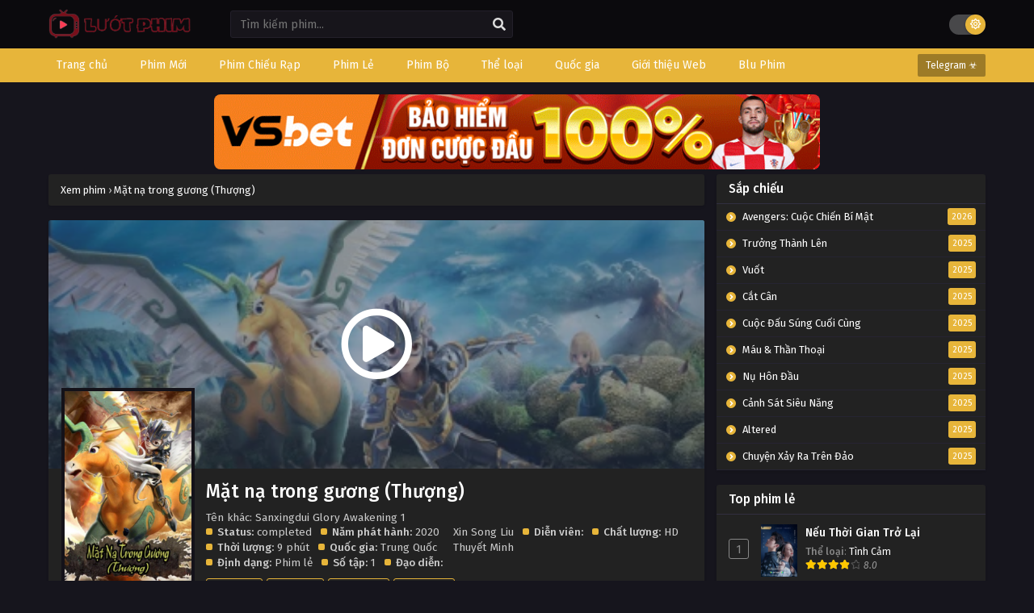

--- FILE ---
content_type: text/html; charset=UTF-8
request_url: https://luotphimx.net/phim/mat-na-trong-guong-thuong
body_size: 12865
content:
<!DOCTYPE html>
<html lang="en">

<head>
    <meta name="google-site-verification" content="F6kksKiW5PsesdQcv4BHjRY4DithN2J1vJSIErNsid4" />
<meta charSet="utf-8" />
<meta name="viewport" content="initial-scale=1.0, width=device-width" />
<meta name="robots" content="index,follow" />
<meta name="revisit-after" content="1 days" />
<meta name="ROBOTS" content="index,follow" />
<meta name="googlebot" content="index,follow" />
<meta name="BingBOT" content="index,follow" />
<meta name="yahooBOT" content="index,follow" />
<meta name="slurp" content="index,follow" />
<meta name="msnbot" content="index,follow" />
    <meta http-equiv="content-language" content="en" />
    <meta name="csrf-token" content="cyoJGzOPucL5whJ2CXcImkyQRw0xvfyfXu9soQbd">
    <meta property="fb:app_id" content="" />
    <link rel="shortcut icon" href="/storage/images/icon.png" type="image/png" />
    <title>Phim Mặt nạ trong gương (Thượng)</title>
<meta name="description" content="Bộ phim kể về cuộc phiêu lưu của Vân Hạo, một học sinh thông minh sáng dạ. Qua chuyến viếng thăm Bảo tàng Tam Tinh Đôi, Vân Hạo gặp Cái Kỳ, một người...">
<meta name="keywords" content="Mặt nạ trong gương (Thượng), Sanxingdui Glory Awakening 1">
<meta property="article:published_time" content="2024-02-26T07:59:41+00:00">
<meta property="article:section" content="Tình Cảm,Hài Hước,Phiêu Lưu,Hoạt Hình">
<meta property="article:tag" content="Mặt nạ trong gương (Thượng),Sanxingdui Glory Awakening 1">
<link rel="canonical" href="https://luotphimx.net/phim/mat-na-trong-guong-thuong"/>
<link rel="prev" href="https://luotphimx.net"/>
<meta property="og:type" content="video.movie" />
<meta property="og:title" content="Phim Mặt nạ trong gương (Thượng)" />
<meta property="og:description" content="Bộ phim kể về cuộc phiêu lưu của Vân Hạo, một học sinh thông minh sáng dạ. Qua chuyến viếng thăm Bảo tàng Tam Tinh Đôi, Vân Hạo gặp Cái Kỳ, một người..." />
<meta property="og:site_name" content="Lướt Phim" />
<meta property="og:locale" content="vi-VN" />
<meta property="og:updated_time" content="2024-02-26 07:59:41" />
<meta property="og:url" content="https://luotphimx.net/phim/mat-na-trong-guong-thuong" />
<meta property="og:image" content="https://luotphimx.net/storage/images/mat-na-trong-guong-thuong/mat-na-trong-guong-thuong-thumb.webp" />
<meta property="og:image" content="https://luotphimx.net/storage/images/mat-na-trong-guong-thuong/mat-na-trong-guong-thuong-poster.webp" />
<meta property="video:director" content="Xin Song Liu" />
<meta property="video:duration" content="9 phút" />
<meta property="video:release_date" content="2024-02-26 07:59:41" />
<meta property="video:tag" content="Mặt nạ trong gương (Thượng), Sanxingdui Glory Awakening 1" />

<meta name="twitter:card" content="summary" />
<meta name="twitter:title" content="Phim Mặt nạ trong gương (Thượng)" />
<meta name="twitter:description" content="Bộ phim kể về cuộc phiêu lưu của Vân Hạo, một học sinh thông minh sáng dạ. Qua chuyến viếng thăm Bảo tàng Tam Tinh Đôi, Vân Hạo gặp Cái Kỳ, một người..." />
<meta name="twitter:url" content="https://luotphimx.net/phim/mat-na-trong-guong-thuong" />
<meta name="twitter:site" content="Lướt Phim" />
<meta name="twitter:image" content="https://luotphimx.net/storage/images/mat-na-trong-guong-thuong/mat-na-trong-guong-thuong-thumb.webp" />
<script type="application/ld+json">{"@context":"https://schema.org","@type":"WebPage","name":"Lướt Phim - LuotPhim | Phim Hay | Chill Phim | Xem Phim Online","description":"Xem phim giải trí miễn phí với LuotPhim - LuotPhym, Xem Phim Hay , Chill Phim , Mot Chill, Xem Phim Online, Phim HD miễn phí","image":"/storage/images/luotphim.png"}</script><script type="application/ld+json">{"@context":"https://schema.org","@type":"Movie","name":"Phim Mặt nạ trong gương (Thượng)","description":"Bộ phim kể về cuộc phiêu lưu của Vân Hạo, một học sinh thông minh sáng dạ. Qua chuyến viếng thăm Bảo tàng Tam Tinh Đôi, Vân Hạo gặp Cái Kỳ, một người...","url":"https://luotphimx.net/phim/mat-na-trong-guong-thuong","image":["https://luotphimx.net/storage/images/mat-na-trong-guong-thuong/mat-na-trong-guong-thuong-thumb.webp","https://luotphimx.net/storage/images/mat-na-trong-guong-thuong/mat-na-trong-guong-thuong-poster.webp"],"dateCreated":"2024-02-26T07:59:41.000000Z","dateModified":"2024-02-26T07:59:41.000000Z","datePublished":"2024-02-26T07:59:41.000000Z","aggregateRating":{"@type":"AggregateRating","bestRating":"10","worstRating":"1","ratingValue":"8.0","reviewCount":1},"director":[{"@type":"Person","name":"Xin Song Liu"}],"actor":""}</script><script type="application/ld+json">{"@context":"https://schema.org","@type":"BreadcrumbList","name":"","description":"","image":"/storage/images/luotphim.png","itemListElement":[{"@type":"ListItem","position":1,"name":"Home","item":"https://luotphimx.net"},{"@type":"ListItem","position":2,"name":"Trung Quốc","item":"https://luotphimx.net/quoc-gia/trung-quoc"},{"@type":"ListItem","position":2,"name":"Tình Cảm","item":"https://luotphimx.net/the-loai/tinh-cam"},{"@type":"ListItem","position":2,"name":"Hài Hước","item":"https://luotphimx.net/the-loai/hai-huoc"},{"@type":"ListItem","position":2,"name":"Phiêu Lưu","item":"https://luotphimx.net/the-loai/phieu-luu"},{"@type":"ListItem","position":2,"name":"Hoạt Hình","item":"https://luotphimx.net/the-loai/hoat-hinh"},{"@type":"ListItem","position":3,"name":"Mặt nạ trong gương (Thượng)"}]}</script>
        <link rel="stylesheet" href="https://luotphimx.net/themes/kiss/css/jquery.fancybox.min.css">
    <meta name="theme-color" content="#e7b53a">
    <script type='text/javascript' src='https://luotphimx.net/themes/kiss/js/jquery.min.js' id='jquery-js'></script>
    <link rel="stylesheet" href="https://luotphimx.net/themes/kiss/css/style.css">
    <link rel="preconnect" href="https://fonts.gstatic.com">
    <link
        href="https://fonts.googleapis.com/css2?family=Fira+Sans:ital,wght@0,400;0,500;0,600;0,700;1,400;1,500;1,600;1,700&display=swap"
        rel="stylesheet">
    <link rel="stylesheet" href="https://cdnjs.cloudflare.com/ajax/libs/font-awesome/5.15.4/css/all.min.css" />
    <style>
span{
	display:inline!important;
}
.bixbox.synp {
    background: white;
    color: black;
}
.closecf {
        font-size: 14px;
        height: 30px;
        position: absolute;
        top: -10px;
        color: white;
        background: linear-gradient(to right, #C02425 0%, #F0CB35 50%, #C02425 100%);
        background-size: 300% 100%;
        transition: all .4s ease-in-out;
        text-decoration: none;
        cursor: pointer;
    }
#catfish-banner {
    position: fixed;
    bottom: 0;
    left: 50%;
    transform: translateX(-50%);
    max-width: 720px;
    width: 100%;
    background-color: transparent;
    color: #fff;
    text-align: center;
    z-index: 99999;
}


#close-catfish {
	max-width:15px;
	cursor: pointer;
	position: absolute;
	top: -10px;
}

/*Popup*/  
#popup {
    position: fixed;
    top: 50%;
    left: 50%;
    transform: translate(-50%, -50%);
    max-width: 400px;
    max-height: 300px;
    text-align: center;
    background-color: transparent;
    z-index: 99999;
}

#popup-content{
    padding-top: 20px;
    padding-right: 20px;
}

#close-popup {
	max-width:20px;
    position: absolute;
    top: -5px;
    right: 0;
    cursor: pointer;
}
<style>
#top-banner {
  display: flex;
  justify-content: center;
  align-items: center;
  gap: 10px;
  padding: 0;
  margin: 0 auto;
  max-width: 750px;
  flex-wrap: wrap;
}

#top-banner a {
  flex: 1;
}

#top-banner img {
  width: 750px;
  height: auto;
  
  border-radius: 8px;
}

/* Responsive cho mobile */
@media (max-width: 768px) {
  #top-banner {
    display: block;
  }
  #top-banner a {
    width: 100%;
  }
   #top-banner img{
  	width: 100%;
  }
}
</style>
</style>
    <div id="shopee-affiliate" style="position: fixed !important; top: 30% !important; right: 20px !important; z-index: 999 !important;">
    <div id="sp-wrapper-hovering" style="width: 90px; height: 90px;">
        <span id="close-button" style="cursor: pointer !important; user-select: none !important; line-height: 35px !important; height: 20px !important; width: 20px !important; display: flex !important; align-items: center !important; justify-content: center !important; position: absolute !important; box-sizing: border-box !important; background: rgb(246, 246, 246) !important; top: -8px !important; right: -3px !important; border-radius: 20px !important; border: 3px solid rgb(246, 246, 246) !important;">
            <svg viewBox="0 0 16 16" stroke="#EE4D2D" style="height: 10px; width: 10px; stroke: rgba(0, 0, 0, 0.5); stroke-width: 2px;">
                <path stroke-linecap="round" d="M1.1,1.1L15.2,15.2"></path>
                <path stroke-linecap="round" d="M15,1L0.9,15.1"></path>
            </svg>
        </span>
        <div style="width: 100%; border-radius: 0%; overflow: hidden; height: 100%;">
            <a href="https://s.shopee.vn/3LJrJdT9nN" target="_blank" rel="noopener noreferrer nofollow" style="width: 100%; height: 100%;">
                <div style="background: url(https://mephim.co.uk/images/shopee-voucher.png) 0% 0% / contain no-repeat; width: 100%; height: 100%;"></div>
            </a>
        </div>
    </div>
</div>



<style>
    /* Hiển thị trên máy tính */
    @media only screen and (min-width: 768px) {
        #shopee-affiliate {
            display: none !important;
        }
    }

    /* Ẩn trên máy tính */
    @media only screen and (max-width: 767px) {
        #shopee-affiliate {
            display: block !important;
        }
    }
</style>

<script>
    var isAffiliateVisible = true;
    document.getElementById('close-button').addEventListener('click', function() {
        if (isAffiliateVisible) {
            document.getElementById('sp-wrapper-hovering').style.display = 'none';
            isAffiliateVisible = false;
        }
    });
 </script>
</head>

<body data-rsssl=1 class='tsdefaultlayout' itemscope='itemscope' itemtype='http://schema.org/WebPage'>
        <div id='shadow'></div>
    <div class="mainholder">
        <div class="th">
    <div class="centernav bound">
        <div class="shme"><i class="fa fa-bars" aria-hidden="true"></i></div>
        <header class="mainheader" role="banner" itemscope itemtype="http://schema.org/WPHeader">
            <div class="site-branding logox">
                <h1 class="logos">
                    <a href="/" itemprop="url" title="Phim Mặt nạ trong gương (Thượng)">
                                                    <img src="/images/luotphim.png" />
                                            </a>
                </h1>
            </div>
        </header>
        <div class="searchx">
            <form method="GET" action="/" id="form" itemprop="potentialAction" itemscope
                itemtype="http://schema.org/SearchAction">
                <meta itemprop="target" content="https://luotphimx.net/?search={query}" />
                <input id="s" name="search" itemprop="query-input" class="search-live" type="text"
                    placeholder="Tìm kiếm phim..." value="" />
                <button type="button" id="submit-search" onclick="$(this).parent().submit()">
                    <i class="fa fa-search" aria-hidden="true"></i>
                </button>
            </form>
        </div>
        <div id="thememode"><label class="switch"> <input type="checkbox"> <span class="slider round"></span>
            </label></div>
    </div>
</div>
<nav id="main-menu" class="mm">
    <div class="centernav">
        <div class="bound"><span itemscope="itemscope" itemtype="http://schema.org/SiteNavigationElement"
                role="navigation">
                <ul id="menu-menu" class="menu">
                                                                        <li id="menu-item-1"
                                class="menu-item menu-item-type-custom menu-item-object-custom menu-item-1">
                                <a href="/" itemprop="url"><span itemprop="name">Trang chủ</span></a>
                            </li>
                                                                                                <li id="menu-item-34"
                                class="menu-item menu-item-type-custom menu-item-object-custom menu-item-34">
                                <a href="/danh-sach/phim-moi" itemprop="url"><span itemprop="name">Phim Mới</span></a>
                            </li>
                                                                                                <li id="menu-item-33"
                                class="menu-item menu-item-type-custom menu-item-object-custom menu-item-33">
                                <a href="/danh-sach/phim-chieu-rap" itemprop="url"><span itemprop="name">Phim Chiếu Rạp</span></a>
                            </li>
                                                                                                <li id="menu-item-31"
                                class="menu-item menu-item-type-custom menu-item-object-custom menu-item-31">
                                <a href="/danh-sach/phim-le" itemprop="url"><span itemprop="name">Phim Lẻ</span></a>
                            </li>
                                                                                                <li id="menu-item-32"
                                class="menu-item menu-item-type-custom menu-item-object-custom menu-item-32">
                                <a href="/danh-sach/phim-bo" itemprop="url"><span itemprop="name">Phim Bộ</span></a>
                            </li>
                                                                                                <li id="menu-item-2"
                                class="menu-item menu-item-type-custom menu-item-object-custom menu-item-2">
                                <a href="#" itemprop="url"><span itemprop="name">Thể loại</span></a>
                                <ul>
                                                                            <li>
                                            <a href="/the-loai/tv-shows">TV Shows</a>
                                        </li>
                                                                            <li>
                                            <a href="/the-loai/the-thao">Thể Thao</a>
                                        </li>
                                                                            <li>
                                            <a href="/the-loai/chien-tranh">Chiến Tranh</a>
                                        </li>
                                                                            <li>
                                            <a href="/the-loai/phim-18">Phim 18+</a>
                                        </li>
                                                                            <li>
                                            <a href="/the-loai/than-thoai">Thần Thoại</a>
                                        </li>
                                                                            <li>
                                            <a href="/the-loai/kinh-dien">Kinh Điển</a>
                                        </li>
                                                                            <li>
                                            <a href="/the-loai/hanh-dong">Hành Động</a>
                                        </li>
                                                                            <li>
                                            <a href="/the-loai/khoa-hoc">Khoa Học</a>
                                        </li>
                                                                            <li>
                                            <a href="/the-loai/vien-tuong">Viễn Tưởng</a>
                                        </li>
                                                                            <li>
                                            <a href="/the-loai/bi-an">Bí Ẩn</a>
                                        </li>
                                                                            <li>
                                            <a href="/the-loai/tam-ly">Tâm Lý</a>
                                        </li>
                                                                            <li>
                                            <a href="/the-loai/hai-huoc">Hài Hước</a>
                                        </li>
                                                                            <li>
                                            <a href="/the-loai/hoat-hinh">Hoạt Hình</a>
                                        </li>
                                                                            <li>
                                            <a href="/the-loai/chinh-kich">Chính Kịch</a>
                                        </li>
                                                                            <li>
                                            <a href="/the-loai/co-trang">Cổ Trang</a>
                                        </li>
                                                                            <li>
                                            <a href="/the-loai/tinh-cam">Tình Cảm</a>
                                        </li>
                                                                            <li>
                                            <a href="/the-loai/phieu-luu">Phiêu Lưu</a>
                                        </li>
                                                                            <li>
                                            <a href="/the-loai/gia-dinh">Gia Đình</a>
                                        </li>
                                                                            <li>
                                            <a href="/the-loai/vo-thuat">Võ Thuật</a>
                                        </li>
                                                                            <li>
                                            <a href="/the-loai/kinh-di">Kinh Dị</a>
                                        </li>
                                                                            <li>
                                            <a href="/the-loai/hoc-duong">Học Đường</a>
                                        </li>
                                                                            <li>
                                            <a href="/the-loai/hinh-su">Hình Sự</a>
                                        </li>
                                                                            <li>
                                            <a href="/the-loai/tai-lieu">Tài Liệu</a>
                                        </li>
                                                                            <li>
                                            <a href="/the-loai/am-nhac">Âm Nhạc</a>
                                        </li>
                                                                            <li>
                                            <a href="/the-loai/chien-tranh">Chiến Tranh</a>
                                        </li>
                                                                    </ul>
                            </li>
                                                                                                <li id="menu-item-3"
                                class="menu-item menu-item-type-custom menu-item-object-custom menu-item-3">
                                <a href="#" itemprop="url"><span itemprop="name">Quốc gia</span></a>
                                <ul>
                                                                            <li>
                                            <a href="/quoc-gia/tho-nhi-ky">Thổ Nhĩ Kỳ</a>
                                        </li>
                                                                            <li>
                                            <a href="/quoc-gia/y">Ý</a>
                                        </li>
                                                                            <li>
                                            <a href="/quoc-gia/anh">Anh</a>
                                        </li>
                                                                            <li>
                                            <a href="/quoc-gia/duc">Đức</a>
                                        </li>
                                                                            <li>
                                            <a href="/quoc-gia/indonesia">Indonesia</a>
                                        </li>
                                                                            <li>
                                            <a href="/quoc-gia/bi">Bỉ</a>
                                        </li>
                                                                            <li>
                                            <a href="/quoc-gia/malaysia">Malaysia</a>
                                        </li>
                                                                            <li>
                                            <a href="/quoc-gia/a-rap-xe-ut">Ả Rập Xê Út</a>
                                        </li>
                                                                            <li>
                                            <a href="/quoc-gia/phap">Pháp</a>
                                        </li>
                                                                            <li>
                                            <a href="/quoc-gia/na-uy">Na Uy</a>
                                        </li>
                                                                            <li>
                                            <a href="/quoc-gia/singapore">Singapore</a>
                                        </li>
                                                                            <li>
                                            <a href="/quoc-gia/canada">Canada</a>
                                        </li>
                                                                            <li>
                                            <a href="/quoc-gia/philippines">Philippines</a>
                                        </li>
                                                                            <li>
                                            <a href="/quoc-gia/quoc-gia-khac">Quốc Gia Khác</a>
                                        </li>
                                                                            <li>
                                            <a href="/quoc-gia/dan-mach">Đan Mạch</a>
                                        </li>
                                                                            <li>
                                            <a href="/quoc-gia/mexico">Mexico</a>
                                        </li>
                                                                            <li>
                                            <a href="/quoc-gia/viet-nam">Việt Nam</a>
                                        </li>
                                                                            <li>
                                            <a href="/quoc-gia/thuy-dien">Thụy Điển</a>
                                        </li>
                                                                            <li>
                                            <a href="/quoc-gia/brazil">Brazil</a>
                                        </li>
                                                                            <li>
                                            <a href="/quoc-gia/tay-ban-nha">Tây Ban Nha</a>
                                        </li>
                                                                            <li>
                                            <a href="/quoc-gia/argentina">Argentina</a>
                                        </li>
                                                                            <li>
                                            <a href="/quoc-gia/nga">Nga</a>
                                        </li>
                                                                            <li>
                                            <a href="/quoc-gia/uc">Úc</a>
                                        </li>
                                                                            <li>
                                            <a href="/quoc-gia/chau-phi">Châu Phi</a>
                                        </li>
                                                                            <li>
                                            <a href="/quoc-gia/nam-phi">Nam Phi</a>
                                        </li>
                                                                            <li>
                                            <a href="/quoc-gia/ba-lan">Ba lan</a>
                                        </li>
                                                                            <li>
                                            <a href="/quoc-gia/ha-lan">Hà Lan</a>
                                        </li>
                                                                            <li>
                                            <a href="/quoc-gia/bo-dao-nha">Bồ Đào Nha</a>
                                        </li>
                                                                            <li>
                                            <a href="/quoc-gia/hy-lap">Hy Lạp</a>
                                        </li>
                                                                            <li>
                                            <a href="/quoc-gia/chile">Chile</a>
                                        </li>
                                                                            <li>
                                            <a href="/quoc-gia/thuy-si">Thụy Sĩ</a>
                                        </li>
                                                                            <li>
                                            <a href="/quoc-gia/uae">UAE</a>
                                        </li>
                                                                            <li>
                                            <a href="/quoc-gia/colombia">Colombia</a>
                                        </li>
                                                                            <li>
                                            <a href="/quoc-gia/ireland">Ireland</a>
                                        </li>
                                                                            <li>
                                            <a href="/quoc-gia/ukraina">Ukraina</a>
                                        </li>
                                                                            <li>
                                            <a href="/quoc-gia/nigeria">Nigeria</a>
                                        </li>
                                                                            <li>
                                            <a href="/quoc-gia/phan-lan">Phần Lan</a>
                                        </li>
                                                                            <li>
                                            <a href="/quoc-gia/hong-kong">Hồng Kông</a>
                                        </li>
                                                                            <li>
                                            <a href="/quoc-gia/au-my">Âu Mỹ</a>
                                        </li>
                                                                            <li>
                                            <a href="/quoc-gia/han-quoc">Hàn Quốc</a>
                                        </li>
                                                                            <li>
                                            <a href="/quoc-gia/nhat-ban">Nhật Bản</a>
                                        </li>
                                                                            <li>
                                            <a href="/quoc-gia/trung-quoc">Trung Quốc</a>
                                        </li>
                                                                            <li>
                                            <a href="/quoc-gia/dai-loan">Đài Loan</a>
                                        </li>
                                                                            <li>
                                            <a href="/quoc-gia/thai-lan">Thái Lan</a>
                                        </li>
                                                                            <li>
                                            <a href="/quoc-gia/an-do">Ấn Độ</a>
                                        </li>
                                                                    </ul>
                            </li>
                                                                                                <li id="menu-item-82"
                                class="menu-item menu-item-type-custom menu-item-object-custom menu-item-82">
                                <a href="#" itemprop="url"><span itemprop="name">Giới thiệu Web</span></a>
                                <ul>
                                                                            <li>
                                            <a href="https://anatoto.net">Chillhay</a>
                                        </li>
                                                                            <li>
                                            <a href="https://azwaterfront.com/">Ghienphim</a>
                                        </li>
                                                                            <li>
                                            <a href="https://dongchill.co.uk/">Dongchill</a>
                                        </li>
                                                                            <li>
                                            <a href="https://bjhualin.com/">Subnhanh</a>
                                        </li>
                                                                    </ul>
                            </li>
                                                                                                <li id="menu-item-78"
                                class="menu-item menu-item-type-custom menu-item-object-custom menu-item-78">
                                <a href="https://www.people2march.org" itemprop="url"><span itemprop="name">Blu Phim</span></a>
                            </li>
                                                            </ul>
            </span>
            <a href="/" class="surprise"><i class="fa fa-star-o" aria-hidden="true"></i>Telegram ☣</a>
            <div class="clear"></div>
        </div>
    </div>
</nav>
                    <div id="top-banner" class="mp-adz" style="text-align:center;padding:0;margin:0 auto;width:100%">
    <a href="https://6789x.site/ad9namei183" rel="nofollow noopener" target="_blank">
          <img id="catfish" src="http://carlosvalles.com/logo/vsnew.gif" width="100%">
     </a>
  
      
</div>
                <div id="content">
            <div class="wrapper">
                <div class="pd-expand"></div>
                <div class="postbody">
                        <article id="post-18274" class="post-18274 hentry" itemscope="itemscope"
        itemtype="http://schema.org/CreativeWorkSeries">
        <div class="ts-breadcrumb bixbox">
            <ol itemscope="" itemtype="http://schema.org/BreadcrumbList">
                <li itemprop="itemListElement" itemscope="" itemtype="http://schema.org/ListItem"><a itemprop="item"
                        href="/"><span itemprop="name">Xem phim</span></a>
                    <meta itemprop="position" content="1">
                </li>
                ›
                <li itemprop="itemListElement" itemscope="" itemtype="http://schema.org/ListItem"><a itemprop="item"
                        href="https://luotphimx.net/phim/mat-na-trong-guong-thuong"><span itemprop="name">Mặt nạ trong gương (Thượng)</span></a>
                    <meta itemprop="position" content="2">
                </li>
            </ol>
        </div>
        <div class="bixbox animefull">
            <div class="bigcover">
                <div class="ime"><a href="https://luotphimx.net/phim/mat-na-trong-guong-thuong/tap-full-267533" class="lnk"></a> <img
                        src="/storage/images/mat-na-trong-guong-thuong/mat-na-trong-guong-thuong-poster.webp" alt="Mặt nạ trong gương (Thượng)" />
                </div>
                                    <a href="https://luotphimx.net/phim/mat-na-trong-guong-thuong/tap-full-267533" class="gp"><i class="far fa-play-circle" aria-hidden="true"></i></a>
                            </div>
            <div class="bigcontent">
                <div class="thumbook">
                    <div class="thumb" itemprop="image" itemscope itemtype="https://schema.org/ImageObject">
                        <img src="/storage/images/mat-na-trong-guong-thuong/mat-na-trong-guong-thuong-thumb.webp"
                            class="ts-post-image wp-post-image attachment-post-thumbnail size-post-thumbnail" loading="lazy"
                            itemprop="image" title="Mặt nạ trong gương (Thượng)" alt="Mặt nạ trong gương (Thượng)"
                            width="900" height="1594" />
                    </div>
                    <div class="rt">
                        <div class="rating"><strong>Rating
                                8.0</strong>
                            <div class="rating-prc" itemscope="itemscope" itemprop="aggregateRating"
                                itemtype="//schema.org/AggregateRating">
                                <meta itemprop="ratingValue"
                                    content="8.0">
                                <meta itemprop="worstRating" content="1">
                                <meta itemprop="bestRating" content="10">
                                <meta itemprop="ratingCount"
                                    content="1">
                                <div class="rtp">
                                    <div class="rtb"><span
                                            style="width:80%"></span>
                                    </div>
                                </div>
                            </div>
                        </div>
                                                                            <a style="display: block" href="https://luotphimx.net/phim/mat-na-trong-guong-thuong/tap-full-267533" class="bookmark"><i
                                    class="far fa-play-circle" aria-hidden="true"></i> Xem Phim</a>
                                            </div>
                </div>
                <div class="infox">
                    <h1 class="entry-title" itemprop="name">Mặt nạ trong gương (Thượng)</h1>
                    <div class="ninfo">
                        <span class="alter">Tên khác: Sanxingdui Glory Awakening 1</span>
                        <div class="info-content">
                            <div class="spe">
                                <span>
                                    <b>Status:</b> completed </span>
                                <span class="split">
                                    <b>Năm phát hành:</b> 2020 </span>
                                <span>
                                    <b>Thời lượng:</b> 9 phút </span>
                                <span>
                                    <b>Quốc gia:</b>
                                    <a href="https://luotphimx.net/quoc-gia/trung-quoc" tite="Phim Trung Quốc rel="tag"">Trung Quốc</a>
                                </span>
                                <span>
                                    <b>Định dạng:</b> Phim lẻ </span>
                                <span>
                                    <b>Số tập:</b> 1 </span>
                                <span class="split">
                                    <b>Đạo diễn:</b>
                                    <a href="https://luotphimx.net/dao-dien/xin-song-liu" tite="Đạo diễn Xin Song Liu rel="tag"">Xin Song Liu</a>
                                </span>
                                <span class="split">
                                    <b>Diễn viên:</b>
                                    
                                </span>
                                <span class="split">
                                    <b>Chất lượng:</b>
                                    HD Thuyết Minh 
                                </span>
                            </div>
                            <div class="genxed">
                                <a href="https://luotphimx.net/the-loai/tinh-cam" tite="Phim Tình Cảm rel="tag"">Tình Cảm</a><a href="https://luotphimx.net/the-loai/hai-huoc" tite="Phim Hài Hước rel="tag"">Hài Hước</a><a href="https://luotphimx.net/the-loai/phieu-luu" tite="Phim Phiêu Lưu rel="tag"">Phiêu Lưu</a><a href="https://luotphimx.net/the-loai/hoat-hinh" tite="Phim Hoạt Hình rel="tag"">Hoạt Hình</a>
                            </div>
                                                                                    <div class="desc">
                                Xem phim Mặt nạ trong gương (Thượng) có phụ đề tiếng việt trên luotphimx.net.
                                Bạn cũng có thể tải xuống Mặt nạ trong gương (Thượng) vietsub miễn phí, đừng quên xem phát
                                trực tuyến với nhiều chất lượng khác nhau 720P 360P 240P 480P (nếu có) tùy theo đường truyền
                                của bạn để tiết kiệm dung lượng internet. Hãy chia sẻ Mặt nạ trong gương (Thượng) trên
                                luotphimx.net tới mọi người để cùng thưởng thức nhé.
                            </div>
                        </div>
                    </div>
                </div>
            </div>
            <div class="bottom tags">
                <a href="https://luotphimx.net/tu-khoa/mat-na-trong-guong-thuong" tite="Phim Mặt nạ trong gương (Thượng) rel="tag"">Mặt nạ trong gương (Thượng)</a><a href="https://luotphimx.net/tu-khoa/sanxingdui-glory-awakening-1" tite="Phim Sanxingdui Glory Awakening 1 rel="tag"">Sanxingdui Glory Awakening 1</a>
            </div>
        </div>
        <div class='socialts'>
            <a href="https://www.facebook.com/sharer/sharer.php?u=https://luotphimx.net/phim/mat-na-trong-guong-thuong&t=Mặt nạ trong gương (Thượng)"
                target="_blank" class="fb"> <i class="fab fa-facebook-f"></i> <span>Facebook</span> </a> <a
                href="https://www.twitter.com/intent/tweet?url=https://luotphimx.net/phim/mat-na-trong-guong-thuong&text=Mặt nạ trong gương (Thượng)"
                target="_blank" class="twt"> <i class="fab fa-twitter"></i> <span>Twitter</span> </a> <a
                href="whatsapp://send?text=Mặt nạ trong gương (Thượng) https://luotphimx.net/phim/mat-na-trong-guong-thuong" target="_blank"
                class="wa"> <i class="fab fa-whatsapp"></i> <span>WhatsApp</span> </a> <a
                href="https://pinterest.com/pin/create/button/?url=https://luotphimx.net/phim/mat-na-trong-guong-thuong&media=/storage/images/mat-na-trong-guong-thuong/mat-na-trong-guong-thuong-thumb.webp&description=Mặt nạ trong gương (Thượng)"
                target="_blank" class="pntrs"> <i class="fab fa-pinterest-p"></i> <span>Pinterest</span>
            </a>
        </div>
        <div class="bixbox synp">
            <div class="releases">
                <h2>Thông tin phim Mặt nạ trong gương (Thượng)</h2>
            </div>
            <div class="entry-content" itemprop="description">
                <p>Bộ phim kể về cuộc phiêu lưu của Vân Hạo, một học sinh thông minh sáng dạ. Qua chuyến viếng thăm Bảo tàng Tam Tinh Đôi, Vân Hạo gặp Cái Kỳ, một người máy cổ đại có mối liên hệ thần giao cách cảm với Vân Hạo; và Thiên Mã, một con ngựa nhỏ biết nói và bay. Bộ ba kỳ quặc này có một nhiệm vụ phải hoàn thành: cứu lấy tương lai của loài người. Nếu cậu thất bại, cả thế giới sẽ sụp đổ.</p>
            </div>
        </div>
                <div class="bixbox">
    <div class="releases"><h3><span>Bình luận</span></h3></div>
    <div class="cmt commentx">
        <div class="box-comment" id="tabs-facebook" style="background: linear-gradient(to right, #ffff, #ffff);">
            <div class="fb-comments" data-href="https://luotphimx.net/phim/mat-na-trong-guong-thuong" data-width="100%"
                data-numposts="10" data-order-by="reverse_time" data-colorscheme="light">
            </div>
        </div>
    </div>
</div>
        <div class="bixbox">
    <div class="releases"><h3>Phim cùng thể loại</h3></div>
    <div class="series-gen">
        <div class="listupd">
            <div id="series-390" class="tab-pane active">
                                <article class="bs" itemscope="itemscope" itemtype="http://schema.org/CreativeWork">
                    <div class="bsx"><a href="https://luotphimx.net/phim/doi-toi-suy-sup" itemprop="url"
                            title="Đời Tôi Suy Sụp (My Life in Ruins) [2009]"
                            class="tip" rel="9511">
                            <div class="limit">
                                                                                                <div class="typez Movie">
                                    Phim lẻ</div>
                                <div class="ply"><i class="far fa-play-circle"></i></div>
                                <div class="bt"><span class="epx">Full</span> <span
                                        class="sb Soft Sub">Vietsub</span></div>
                                <img src="/storage/images/doi-toi-suy-sup/doi-toi-suy-sup-thumb.webp"
                                    class="ts-post-image wp-post-image attachment-medium size-medium" loading="lazy"
                                    itemprop="image"
                                    title="Đời Tôi Suy Sụp (My Life in Ruins) [2009]"
                                    alt="Đời Tôi Suy Sụp (My Life in Ruins) [2009]"
                                    width="240" height="300" />
                            </div>
                            <div class="ttt">
                                <div class="tt"> Đời Tôi Suy Sụp<h2 itemprop="headline">
                                        My Life in Ruins Full</h2>
                                </div>
                                <div class="timeago"> My Life in Ruins</div>
                            </div>
                        </a></div>
                </article>
                            <article class="bs" itemscope="itemscope" itemtype="http://schema.org/CreativeWork">
                    <div class="bsx"><a href="https://luotphimx.net/phim/quan-goi-ga-doo-ri" itemprop="url"
                            title="Quán Gỏi Ga Doo Ri (Ga Doo Ri’s Sushi Restaurant) [2019]"
                            class="tip" rel="19928">
                            <div class="limit">
                                                                                                    <div class="status Completed">Trọn bộ</div>
                                                                <div class="typez Drama">
                                    Phim bộ</div>
                                <div class="ply"><i class="far fa-play-circle"></i></div>
                                <div class="bt"><span class="epx">Hoàn Tất (12/12)</span> <span
                                        class="sb Soft Sub">Thuyết Minh</span></div>
                                <img src="/storage/images/quan-goi-ga-doo-ri/quan-goi-ga-doo-ri-thumb.webp"
                                    class="ts-post-image wp-post-image attachment-medium size-medium" loading="lazy"
                                    itemprop="image"
                                    title="Quán Gỏi Ga Doo Ri (Ga Doo Ri’s Sushi Restaurant) [2019]"
                                    alt="Quán Gỏi Ga Doo Ri (Ga Doo Ri’s Sushi Restaurant) [2019]"
                                    width="240" height="300" />
                            </div>
                            <div class="ttt">
                                <div class="tt"> Quán Gỏi Ga Doo Ri<h2 itemprop="headline">
                                        Ga Doo Ri’s Sushi Restaurant Hoàn Tất (12/12)</h2>
                                </div>
                                <div class="timeago"> Ga Doo Ri’s Sushi Restaurant</div>
                            </div>
                        </a></div>
                </article>
                            <article class="bs" itemscope="itemscope" itemtype="http://schema.org/CreativeWork">
                    <div class="bsx"><a href="https://luotphimx.net/phim/luu-thuy-dieu-dieu" itemprop="url"
                            title="Lưu Thủy Điều Điều (Love of Nirvana) [2024]"
                            class="tip" rel="25199">
                            <div class="limit">
                                                                                                    <div class="status Completed">Trọn bộ</div>
                                                                <div class="typez Drama">
                                    Phim bộ</div>
                                <div class="ply"><i class="far fa-play-circle"></i></div>
                                <div class="bt"><span class="epx">Hoàn Tất (40/40)</span> <span
                                        class="sb Soft Sub">Vietsub</span></div>
                                <img src="/storage/images/luu-thuy-dieu-dieu/luu-thuy-dieu-dieu-thumb.webp"
                                    class="ts-post-image wp-post-image attachment-medium size-medium" loading="lazy"
                                    itemprop="image"
                                    title="Lưu Thủy Điều Điều (Love of Nirvana) [2024]"
                                    alt="Lưu Thủy Điều Điều (Love of Nirvana) [2024]"
                                    width="240" height="300" />
                            </div>
                            <div class="ttt">
                                <div class="tt"> Lưu Thủy Điều Điều<h2 itemprop="headline">
                                        Love of Nirvana Hoàn Tất (40/40)</h2>
                                </div>
                                <div class="timeago"> Love of Nirvana</div>
                            </div>
                        </a></div>
                </article>
                            <article class="bs" itemscope="itemscope" itemtype="http://schema.org/CreativeWork">
                    <div class="bsx"><a href="https://luotphimx.net/phim/bay-nam-ngua-2018" itemprop="url"
                            title="Bảy năm ngứa 2018 (the Seven Year Itch 2018) [2018]"
                            class="tip" rel="8050">
                            <div class="limit">
                                                                                                <div class="typez Movie">
                                    Phim lẻ</div>
                                <div class="ply"><i class="far fa-play-circle"></i></div>
                                <div class="bt"><span class="epx">Full</span> <span
                                        class="sb Soft Sub">Vietsub</span></div>
                                <img src="/storage/images/bay-nam-ngua-2018/bay-nam-ngua-2018-thumb.webp"
                                    class="ts-post-image wp-post-image attachment-medium size-medium" loading="lazy"
                                    itemprop="image"
                                    title="Bảy năm ngứa 2018 (the Seven Year Itch 2018) [2018]"
                                    alt="Bảy năm ngứa 2018 (the Seven Year Itch 2018) [2018]"
                                    width="240" height="300" />
                            </div>
                            <div class="ttt">
                                <div class="tt"> Bảy năm ngứa 2018<h2 itemprop="headline">
                                        the Seven Year Itch 2018 Full</h2>
                                </div>
                                <div class="timeago"> the Seven Year Itch 2018</div>
                            </div>
                        </a></div>
                </article>
                            <article class="bs" itemscope="itemscope" itemtype="http://schema.org/CreativeWork">
                    <div class="bsx"><a href="https://luotphimx.net/phim/main-tera-hero" itemprop="url"
                            title="Main Tera Hero (Main Tera Hero) [2014]"
                            class="tip" rel="21655">
                            <div class="limit">
                                                                                                <div class="typez Movie">
                                    Phim lẻ</div>
                                <div class="ply"><i class="far fa-play-circle"></i></div>
                                <div class="bt"><span class="epx">Full</span> <span
                                        class="sb Soft Sub">Vietsub</span></div>
                                <img src="/storage/images/main-tera-hero/main-tera-hero-thumb.webp"
                                    class="ts-post-image wp-post-image attachment-medium size-medium" loading="lazy"
                                    itemprop="image"
                                    title="Main Tera Hero (Main Tera Hero) [2014]"
                                    alt="Main Tera Hero (Main Tera Hero) [2014]"
                                    width="240" height="300" />
                            </div>
                            <div class="ttt">
                                <div class="tt"> Main Tera Hero<h2 itemprop="headline">
                                        Main Tera Hero Full</h2>
                                </div>
                                <div class="timeago"> Main Tera Hero</div>
                            </div>
                        </a></div>
                </article>
                            <article class="bs" itemscope="itemscope" itemtype="http://schema.org/CreativeWork">
                    <div class="bsx"><a href="https://luotphimx.net/phim/anh-dau-co-co-don" itemprop="url"
                            title="Anh Đâu Có Cô Đơn (You Are Not Alone) [2019]"
                            class="tip" rel="13385">
                            <div class="limit">
                                                                                                <div class="typez Movie">
                                    Phim lẻ</div>
                                <div class="ply"><i class="far fa-play-circle"></i></div>
                                <div class="bt"><span class="epx">Full</span> <span
                                        class="sb Soft Sub">Vietsub</span></div>
                                <img src="/storage/images/anh-dau-co-co-don/anh-dau-co-co-don-thumb.webp"
                                    class="ts-post-image wp-post-image attachment-medium size-medium" loading="lazy"
                                    itemprop="image"
                                    title="Anh Đâu Có Cô Đơn (You Are Not Alone) [2019]"
                                    alt="Anh Đâu Có Cô Đơn (You Are Not Alone) [2019]"
                                    width="240" height="300" />
                            </div>
                            <div class="ttt">
                                <div class="tt"> Anh Đâu Có Cô Đơn<h2 itemprop="headline">
                                        You Are Not Alone Full</h2>
                                </div>
                                <div class="timeago"> You Are Not Alone</div>
                            </div>
                        </a></div>
                </article>
                            <article class="bs" itemscope="itemscope" itemtype="http://schema.org/CreativeWork">
                    <div class="bsx"><a href="https://luotphimx.net/phim/trom-duoc-tuong-quan-nua-ngay-nhan" itemprop="url"
                            title="Trộm Được Tướng Quân Nửa Ngày Nhàn (The Substitute Princess&#039;s Love) [2024]"
                            class="tip" rel="22863">
                            <div class="limit">
                                                                                                    <div class="status Completed">Trọn bộ</div>
                                                                <div class="typez Drama">
                                    Phim bộ</div>
                                <div class="ply"><i class="far fa-play-circle"></i></div>
                                <div class="bt"><span class="epx">Hoàn Tất (24/24)</span> <span
                                        class="sb Soft Sub">Vietsub</span></div>
                                <img src="/storage/images/trom-duoc-tuong-quan-nua-ngay-nhan/trom-duoc-tuong-quan-nua-ngay-nhan-thumb.webp"
                                    class="ts-post-image wp-post-image attachment-medium size-medium" loading="lazy"
                                    itemprop="image"
                                    title="Trộm Được Tướng Quân Nửa Ngày Nhàn (The Substitute Princess&#039;s Love) [2024]"
                                    alt="Trộm Được Tướng Quân Nửa Ngày Nhàn (The Substitute Princess&#039;s Love) [2024]"
                                    width="240" height="300" />
                            </div>
                            <div class="ttt">
                                <div class="tt"> Trộm Được Tướng Quân Nửa Ngày Nhàn<h2 itemprop="headline">
                                        The Substitute Princess&#039;s Love Hoàn Tất (24/24)</h2>
                                </div>
                                <div class="timeago"> The Substitute Princess&#039;s Love</div>
                            </div>
                        </a></div>
                </article>
                            <article class="bs" itemscope="itemscope" itemtype="http://schema.org/CreativeWork">
                    <div class="bsx"><a href="https://luotphimx.net/phim/thanh-am-trong-mat-em" itemprop="url"
                            title="Thanh Âm Trong Mắt Em (Your Eyes Tell) [2020]"
                            class="tip" rel="20346">
                            <div class="limit">
                                                                                                <div class="typez Movie">
                                    Phim lẻ</div>
                                <div class="ply"><i class="far fa-play-circle"></i></div>
                                <div class="bt"><span class="epx">Full</span> <span
                                        class="sb Soft Sub">Vietsub</span></div>
                                <img src="/storage/images/thanh-am-trong-mat-em/thanh-am-trong-mat-em-thumb.webp"
                                    class="ts-post-image wp-post-image attachment-medium size-medium" loading="lazy"
                                    itemprop="image"
                                    title="Thanh Âm Trong Mắt Em (Your Eyes Tell) [2020]"
                                    alt="Thanh Âm Trong Mắt Em (Your Eyes Tell) [2020]"
                                    width="240" height="300" />
                            </div>
                            <div class="ttt">
                                <div class="tt"> Thanh Âm Trong Mắt Em<h2 itemprop="headline">
                                        Your Eyes Tell Full</h2>
                                </div>
                                <div class="timeago"> Your Eyes Tell</div>
                            </div>
                        </a></div>
                </article>
                            <article class="bs" itemscope="itemscope" itemtype="http://schema.org/CreativeWork">
                    <div class="bsx"><a href="https://luotphimx.net/phim/khu-vuon-bi-mat-thai-lan" itemprop="url"
                            title="Khu Vườn Bí Mật (Thái Lan) (Secret Garden) [2019]"
                            class="tip" rel="16753">
                            <div class="limit">
                                                                                                    <div class="status Completed">Trọn bộ</div>
                                                                <div class="typez Drama">
                                    Phim bộ</div>
                                <div class="ply"><i class="far fa-play-circle"></i></div>
                                <div class="bt"><span class="epx">Hoàn Tất (20/20)</span> <span
                                        class="sb Soft Sub">Vietsub</span></div>
                                <img src="/storage/images/khu-vuon-bi-mat-thai-lan/khu-vuon-bi-mat-thai-lan-thumb.webp"
                                    class="ts-post-image wp-post-image attachment-medium size-medium" loading="lazy"
                                    itemprop="image"
                                    title="Khu Vườn Bí Mật (Thái Lan) (Secret Garden) [2019]"
                                    alt="Khu Vườn Bí Mật (Thái Lan) (Secret Garden) [2019]"
                                    width="240" height="300" />
                            </div>
                            <div class="ttt">
                                <div class="tt"> Khu Vườn Bí Mật (Thái Lan)<h2 itemprop="headline">
                                        Secret Garden Hoàn Tất (20/20)</h2>
                                </div>
                                <div class="timeago"> Secret Garden</div>
                            </div>
                        </a></div>
                </article>
                            <article class="bs" itemscope="itemscope" itemtype="http://schema.org/CreativeWork">
                    <div class="bsx"><a href="https://luotphimx.net/phim/nguy-co-tien-sinh" itemprop="url"
                            title="Nguy Cơ Tiên Sinh (Game Changer) [2021]"
                            class="tip" rel="18801">
                            <div class="limit">
                                                                                                    <div class="status Completed">Trọn bộ</div>
                                                                <div class="typez Drama">
                                    Phim bộ</div>
                                <div class="ply"><i class="far fa-play-circle"></i></div>
                                <div class="bt"><span class="epx">Hoàn Tất (38/38)</span> <span
                                        class="sb Soft Sub">Vietsub + Thuyết minh</span></div>
                                <img src="/storage/images/nguy-co-tien-sinh/nguy-co-tien-sinh-thumb.webp"
                                    class="ts-post-image wp-post-image attachment-medium size-medium" loading="lazy"
                                    itemprop="image"
                                    title="Nguy Cơ Tiên Sinh (Game Changer) [2021]"
                                    alt="Nguy Cơ Tiên Sinh (Game Changer) [2021]"
                                    width="240" height="300" />
                            </div>
                            <div class="ttt">
                                <div class="tt"> Nguy Cơ Tiên Sinh<h2 itemprop="headline">
                                        Game Changer Hoàn Tất (38/38)</h2>
                                </div>
                                <div class="timeago"> Game Changer</div>
                            </div>
                        </a></div>
                </article>
                        </div>
        </div>
    </div>
</div>
    </article>
                </div>
                <div id="sidebar">
                <div class="section">
    <div class="releases">
        <h3>Sắp chiếu</h3>
    </div>
    <span class="ts-ajax-cache">
        <div class='ongoingseries'>
            <ul>
                                    <li>
                        <a href="https://luotphimx.net/phim/avengers-cuoc-chien-bi-mat" title="Avengers: Cuộc Chiến Bí Mật 2026">
                            <span class="l"><i class="fas fa-angle-right"></i> Avengers: Cuộc Chiến Bí Mật</span>
                            <span class="r"> 2026 </span>
                        </a>
                    </li>
                                    <li>
                        <a href="https://luotphimx.net/phim/truong-thanh-len" title="Trưởng Thành Lên 2025">
                            <span class="l"><i class="fas fa-angle-right"></i> Trưởng Thành Lên</span>
                            <span class="r"> 2025 </span>
                        </a>
                    </li>
                                    <li>
                        <a href="https://luotphimx.net/phim/vuot" title="Vuốt 2025">
                            <span class="l"><i class="fas fa-angle-right"></i> Vuốt</span>
                            <span class="r"> 2025 </span>
                        </a>
                    </li>
                                    <li>
                        <a href="https://luotphimx.net/phim/cat-can" title="Cắt Cân 2025">
                            <span class="l"><i class="fas fa-angle-right"></i> Cắt Cân</span>
                            <span class="r"> 2025 </span>
                        </a>
                    </li>
                                    <li>
                        <a href="https://luotphimx.net/phim/cuoc-dau-sung-cuoi-cung" title="Cuộc Đấu Súng Cuối Cùng 2025">
                            <span class="l"><i class="fas fa-angle-right"></i> Cuộc Đấu Súng Cuối Cùng</span>
                            <span class="r"> 2025 </span>
                        </a>
                    </li>
                                    <li>
                        <a href="https://luotphimx.net/phim/mau-than-thoai" title="Máu &amp; Thần Thoại 2025">
                            <span class="l"><i class="fas fa-angle-right"></i> Máu &amp; Thần Thoại</span>
                            <span class="r"> 2025 </span>
                        </a>
                    </li>
                                    <li>
                        <a href="https://luotphimx.net/phim/nu-hon-dau-176426764477242" title="Nụ Hôn Đầu 2025">
                            <span class="l"><i class="fas fa-angle-right"></i> Nụ Hôn Đầu</span>
                            <span class="r"> 2025 </span>
                        </a>
                    </li>
                                    <li>
                        <a href="https://luotphimx.net/phim/canh-sat-sieu-nang" title="Cảnh Sát Siêu Năng 2025">
                            <span class="l"><i class="fas fa-angle-right"></i> Cảnh Sát Siêu Năng</span>
                            <span class="r"> 2025 </span>
                        </a>
                    </li>
                                    <li>
                        <a href="https://luotphimx.net/phim/altered" title="Altered 2025">
                            <span class="l"><i class="fas fa-angle-right"></i> Altered</span>
                            <span class="r"> 2025 </span>
                        </a>
                    </li>
                                    <li>
                        <a href="https://luotphimx.net/phim/chuyen-xay-ra-tren-dao" title="Chuyện Xảy Ra Trên Đảo 2025">
                            <span class="l"><i class="fas fa-angle-right"></i> Chuyện Xảy Ra Trên Đảo</span>
                            <span class="r"> 2025 </span>
                        </a>
                    </li>
                            </ul>
        </div>
    </span>
</div>
            <div class="section">
    <div class="releases">
        <h3>Top phim lẻ</h3>
    </div>
    <div id="wpop-items">
        <div class='serieslist pop wpop wpop-weekly'>
            <ul>
                                    <li>
                        <div class="ctr">1</div>
                        <div class="imgseries"><a class="series" href="https://luotphimx.net/phim/neu-thoi-gian-tro-lai" rel="68"> <img
                                    src="/storage/images/neu-thoi-gian-tro-lai/neu-thoi-gian-tro-lai-thumb.webp"
                                    class="ts-post-image wp-post-image attachment-medium size-medium" loading="lazy"
                                    width="214" height="300" /> </a></div>
                        <div class="leftseries">
                            <h4><a class="series" href="https://luotphimx.net/phim/neu-thoi-gian-tro-lai" rel="68">Nếu Thời Gian Trở Lại</a>
                            </h4>
                            <span><b>Thể loại</b>:
                                <a href="https://luotphimx.net/the-loai/tinh-cam" tite="Phim Tình Cảm rel="tag"">Tình Cảm</a>
                            </span>
                            <div class="rt">
                                <div class="rating">
                                    <div class="rating-prc">
                                        <div class="rtp">
                                            <div class="rtb"><span style="width:80%"></span></div>
                                        </div>
                                    </div>
                                    <div class="numscore">8.0</div>
                                </div>
                            </div>
                        </div>
                    </li>
                                    <li>
                        <div class="ctr">2</div>
                        <div class="imgseries"><a class="series" href="https://luotphimx.net/phim/thang-ngay-tuoi-dep" rel="68"> <img
                                    src="/storage/images/thang-ngay-tuoi-dep/thang-ngay-tuoi-dep-thumb.webp"
                                    class="ts-post-image wp-post-image attachment-medium size-medium" loading="lazy"
                                    width="214" height="300" /> </a></div>
                        <div class="leftseries">
                            <h4><a class="series" href="https://luotphimx.net/phim/thang-ngay-tuoi-dep" rel="68">Tháng Ngày Tươi Đẹp</a>
                            </h4>
                            <span><b>Thể loại</b>:
                                <a href="https://luotphimx.net/the-loai/tinh-cam" tite="Phim Tình Cảm rel="tag"">Tình Cảm</a>
                            </span>
                            <div class="rt">
                                <div class="rating">
                                    <div class="rating-prc">
                                        <div class="rtp">
                                            <div class="rtb"><span style="width:100%"></span></div>
                                        </div>
                                    </div>
                                    <div class="numscore">10.0</div>
                                </div>
                            </div>
                        </div>
                    </li>
                                    <li>
                        <div class="ctr">3</div>
                        <div class="imgseries"><a class="series" href="https://luotphimx.net/phim/chiec-vong-ngoc-huyet" rel="68"> <img
                                    src="/storage/images/chiec-vong-ngoc-huyet/chiec-vong-ngoc-huyet-thumb.webp"
                                    class="ts-post-image wp-post-image attachment-medium size-medium" loading="lazy"
                                    width="214" height="300" /> </a></div>
                        <div class="leftseries">
                            <h4><a class="series" href="https://luotphimx.net/phim/chiec-vong-ngoc-huyet" rel="68">Chiếc Vòng Ngọc Huyết</a>
                            </h4>
                            <span><b>Thể loại</b>:
                                <a href="https://luotphimx.net/the-loai/tam-ly" tite="Phim Tâm Lý rel="tag"">Tâm Lý</a>
                            </span>
                            <div class="rt">
                                <div class="rating">
                                    <div class="rating-prc">
                                        <div class="rtp">
                                            <div class="rtb"><span style="width:80%"></span></div>
                                        </div>
                                    </div>
                                    <div class="numscore">8.0</div>
                                </div>
                            </div>
                        </div>
                    </li>
                                    <li>
                        <div class="ctr">4</div>
                        <div class="imgseries"><a class="series" href="https://luotphimx.net/phim/bi-danh-phan-1" rel="68"> <img
                                    src="/storage/images/bi-danh-phan-1/bi-danh-phan-1-thumb.webp"
                                    class="ts-post-image wp-post-image attachment-medium size-medium" loading="lazy"
                                    width="214" height="300" /> </a></div>
                        <div class="leftseries">
                            <h4><a class="series" href="https://luotphimx.net/phim/bi-danh-phan-1" rel="68">Bí Danh: Phần 1</a>
                            </h4>
                            <span><b>Thể loại</b>:
                                <a href="https://luotphimx.net/the-loai/hanh-dong" tite="Phim Hành Động rel="tag"">Hành Động</a>, <a href="https://luotphimx.net/the-loai/tam-ly" tite="Phim Tâm Lý rel="tag"">Tâm Lý</a>, <a href="https://luotphimx.net/the-loai/hinh-su" tite="Phim Hình Sự rel="tag"">Hình Sự</a>, <a href="https://luotphimx.net/the-loai/phieu-luu" tite="Phim Phiêu Lưu rel="tag"">Phiêu Lưu</a>
                            </span>
                            <div class="rt">
                                <div class="rating">
                                    <div class="rating-prc">
                                        <div class="rtp">
                                            <div class="rtb"><span style="width:80%"></span></div>
                                        </div>
                                    </div>
                                    <div class="numscore">8.0</div>
                                </div>
                            </div>
                        </div>
                    </li>
                                    <li>
                        <div class="ctr">5</div>
                        <div class="imgseries"><a class="series" href="https://luotphimx.net/phim/doi-dac-nhiem-hien-truong" rel="68"> <img
                                    src="/storage/images/doi-dac-nhiem-hien-truong/doi-dac-nhiem-hien-truong-thumb.webp"
                                    class="ts-post-image wp-post-image attachment-medium size-medium" loading="lazy"
                                    width="214" height="300" /> </a></div>
                        <div class="leftseries">
                            <h4><a class="series" href="https://luotphimx.net/phim/doi-dac-nhiem-hien-truong" rel="68">Đội Đặc Nhiệm Hiện Trường</a>
                            </h4>
                            <span><b>Thể loại</b>:
                                <a href="https://luotphimx.net/the-loai/hanh-dong" tite="Phim Hành Động rel="tag"">Hành Động</a>, <a href="https://luotphimx.net/the-loai/tam-ly" tite="Phim Tâm Lý rel="tag"">Tâm Lý</a>, <a href="https://luotphimx.net/the-loai/phieu-luu" tite="Phim Phiêu Lưu rel="tag"">Phiêu Lưu</a>
                            </span>
                            <div class="rt">
                                <div class="rating">
                                    <div class="rating-prc">
                                        <div class="rtp">
                                            <div class="rtb"><span style="width:80%"></span></div>
                                        </div>
                                    </div>
                                    <div class="numscore">8.0</div>
                                </div>
                            </div>
                        </div>
                    </li>
                                    <li>
                        <div class="ctr">6</div>
                        <div class="imgseries"><a class="series" href="https://luotphimx.net/phim/tay-hanh-ky-phan-3" rel="68"> <img
                                    src="/storage/images/tay-hanh-ky-phan-3/tay-hanh-ky-phan-3-thumb.webp"
                                    class="ts-post-image wp-post-image attachment-medium size-medium" loading="lazy"
                                    width="214" height="300" /> </a></div>
                        <div class="leftseries">
                            <h4><a class="series" href="https://luotphimx.net/phim/tay-hanh-ky-phan-3" rel="68">Tây Hành Kỷ (Phần 3) </a>
                            </h4>
                            <span><b>Thể loại</b>:
                                <a href="https://luotphimx.net/the-loai/hanh-dong" tite="Phim Hành Động rel="tag"">Hành Động</a>
                            </span>
                            <div class="rt">
                                <div class="rating">
                                    <div class="rating-prc">
                                        <div class="rtp">
                                            <div class="rtb"><span style="width:80%"></span></div>
                                        </div>
                                    </div>
                                    <div class="numscore">8.0</div>
                                </div>
                            </div>
                        </div>
                    </li>
                                    <li>
                        <div class="ctr">7</div>
                        <div class="imgseries"><a class="series" href="https://luotphimx.net/phim/trang-cai-phan-13" rel="68"> <img
                                    src="/storage/images/trang-cai-phan-13/trang-cai-phan-13-thumb.webp"
                                    class="ts-post-image wp-post-image attachment-medium size-medium" loading="lazy"
                                    width="214" height="300" /> </a></div>
                        <div class="leftseries">
                            <h4><a class="series" href="https://luotphimx.net/phim/trang-cai-phan-13" rel="68">Trạng Cãi (Phần 13)</a>
                            </h4>
                            <span><b>Thể loại</b>:
                                <a href="https://luotphimx.net/the-loai/tinh-cam" tite="Phim Tình Cảm rel="tag"">Tình Cảm</a>, <a href="https://luotphimx.net/the-loai/hai-huoc" tite="Phim Hài Hước rel="tag"">Hài Hước</a>, <a href="https://luotphimx.net/the-loai/phieu-luu" tite="Phim Phiêu Lưu rel="tag"">Phiêu Lưu</a>, <a href="https://luotphimx.net/the-loai/gia-dinh" tite="Phim Gia Đình rel="tag"">Gia Đình</a>
                            </span>
                            <div class="rt">
                                <div class="rating">
                                    <div class="rating-prc">
                                        <div class="rtp">
                                            <div class="rtb"><span style="width:80%"></span></div>
                                        </div>
                                    </div>
                                    <div class="numscore">8.0</div>
                                </div>
                            </div>
                        </div>
                    </li>
                                    <li>
                        <div class="ctr">8</div>
                        <div class="imgseries"><a class="series" href="https://luotphimx.net/phim/duc-hoa-chi-lo" rel="68"> <img
                                    src="/storage/images/duc-hoa-chi-lo/duc-hoa-chi-lo-thumb.webp"
                                    class="ts-post-image wp-post-image attachment-medium size-medium" loading="lazy"
                                    width="214" height="300" /> </a></div>
                        <div class="leftseries">
                            <h4><a class="series" href="https://luotphimx.net/phim/duc-hoa-chi-lo" rel="68">Dục Hỏa Chi Lộ</a>
                            </h4>
                            <span><b>Thể loại</b>:
                                <a href="https://luotphimx.net/the-loai/hinh-su" tite="Phim Hình Sự rel="tag"">Hình Sự</a>, <a href="https://luotphimx.net/the-loai/chinh-kich" tite="Phim Chính kịch rel="tag"">Chính kịch</a>
                            </span>
                            <div class="rt">
                                <div class="rating">
                                    <div class="rating-prc">
                                        <div class="rtp">
                                            <div class="rtb"><span style="width:80%"></span></div>
                                        </div>
                                    </div>
                                    <div class="numscore">8.0</div>
                                </div>
                            </div>
                        </div>
                    </li>
                                    <li>
                        <div class="ctr">9</div>
                        <div class="imgseries"><a class="series" href="https://luotphimx.net/phim/avengers-trieu-dai-cua-kang" rel="68"> <img
                                    src="/storage/images/avengers-trieu-dai-cua-kang/avengers-trieu-dai-cua-kang-thumb.webp"
                                    class="ts-post-image wp-post-image attachment-medium size-medium" loading="lazy"
                                    width="214" height="300" /> </a></div>
                        <div class="leftseries">
                            <h4><a class="series" href="https://luotphimx.net/phim/avengers-trieu-dai-cua-kang" rel="68">Avengers: Triều Đại của Kang</a>
                            </h4>
                            <span><b>Thể loại</b>:
                                <a href="https://luotphimx.net/the-loai/hanh-dong" tite="Phim Hành Động rel="tag"">Hành Động</a>, <a href="https://luotphimx.net/the-loai/vien-tuong" tite="Phim Viễn Tưởng rel="tag"">Viễn Tưởng</a>, <a href="https://luotphimx.net/the-loai/khoa-hoc" tite="Phim Khoa Học rel="tag"">Khoa Học</a>
                            </span>
                            <div class="rt">
                                <div class="rating">
                                    <div class="rating-prc">
                                        <div class="rtp">
                                            <div class="rtb"><span style="width:80%"></span></div>
                                        </div>
                                    </div>
                                    <div class="numscore">8.0</div>
                                </div>
                            </div>
                        </div>
                    </li>
                                    <li>
                        <div class="ctr">10</div>
                        <div class="imgseries"><a class="series" href="https://luotphimx.net/phim/avengers-cuoc-chien-bi-mat" rel="68"> <img
                                    src="/storage/images/avengers-cuoc-chien-bi-mat/avengers-cuoc-chien-bi-mat-thumb.webp"
                                    class="ts-post-image wp-post-image attachment-medium size-medium" loading="lazy"
                                    width="214" height="300" /> </a></div>
                        <div class="leftseries">
                            <h4><a class="series" href="https://luotphimx.net/phim/avengers-cuoc-chien-bi-mat" rel="68">Avengers: Cuộc Chiến Bí Mật</a>
                            </h4>
                            <span><b>Thể loại</b>:
                                <a href="https://luotphimx.net/the-loai/hanh-dong" tite="Phim Hành Động rel="tag"">Hành Động</a>, <a href="https://luotphimx.net/the-loai/vien-tuong" tite="Phim Viễn Tưởng rel="tag"">Viễn Tưởng</a>, <a href="https://luotphimx.net/the-loai/khoa-hoc" tite="Phim Khoa Học rel="tag"">Khoa Học</a>
                            </span>
                            <div class="rt">
                                <div class="rating">
                                    <div class="rating-prc">
                                        <div class="rtp">
                                            <div class="rtb"><span style="width:80%"></span></div>
                                        </div>
                                    </div>
                                    <div class="numscore">8.0</div>
                                </div>
                            </div>
                        </div>
                    </li>
                            </ul>
        </div>
    </div>
</div>
            <div class="section">
    <div class="releases">
        <h3><span>Top phim bộ</span></h3>
    </div>
    <div class='serieslist'>
        <ul>
                            <li>
                    <div class="imgseries"><a class="series" href="https://luotphimx.net/phim/tham-tu-lung-danh-conan-2025" rel=""> <img
                                src="/storage/images/tham-tu-lung-danh-conan/tham-tu-lung-danh-conan-thumb.webp"
                                class="ts-post-image wp-post-image attachment-medium size-medium" loading="lazy"
                                itemprop="image" title="Thám Tử Lừng Danh Conan (2025)" alt="Thám Tử Lừng Danh Conan (2025)"
                                width="200" height="300" /> </a></div>
                    <div class="leftseries">
                        <h4><a class="series" href="https://luotphimx.net/phim/tham-tu-lung-danh-conan-2025" rel="37993"> Thám Tử Lừng Danh Conan (2025) </a>
                        </h4>
                        <span>Detective Conan</span>
                        <span><b>Thể loại</b>:
                            <a href="https://luotphimx.net/the-loai/hanh-dong" tite="Phim Hành Động rel="tag"">Hành Động</a>, <a href="https://luotphimx.net/the-loai/hai-huoc" tite="Phim Hài Hước rel="tag"">Hài Hước</a>, <a href="https://luotphimx.net/the-loai/tam-ly" tite="Phim Tâm Lý rel="tag"">Tâm Lý</a>, <a href="https://luotphimx.net/the-loai/bi-an" tite="Phim Bí ẩn rel="tag"">Bí ẩn</a>, <a href="https://luotphimx.net/the-loai/hoat-hinh" tite="Phim Hoạt Hình rel="tag"">Hoạt Hình</a>
                        </span>
                    </div>
                </li>
                            <li>
                    <div class="imgseries"><a class="series" href="https://luotphimx.net/phim/dao-hai-tac" rel=""> <img
                                src="/storage/images/one-piece/one-piece-thumb.webp"
                                class="ts-post-image wp-post-image attachment-medium size-medium" loading="lazy"
                                itemprop="image" title="Đảo Hải Tặc (1999)" alt="Đảo Hải Tặc (1999)"
                                width="200" height="300" /> </a></div>
                    <div class="leftseries">
                        <h4><a class="series" href="https://luotphimx.net/phim/dao-hai-tac" rel="37993"> Đảo Hải Tặc (1999) </a>
                        </h4>
                        <span>One Piece (Luffy)</span>
                        <span><b>Thể loại</b>:
                            <a href="https://luotphimx.net/the-loai/hanh-dong" tite="Phim Hành Động rel="tag"">Hành Động</a>, <a href="https://luotphimx.net/the-loai/hai-huoc" tite="Phim Hài Hước rel="tag"">Hài Hước</a>, <a href="https://luotphimx.net/the-loai/phieu-luu" tite="Phim Phiêu Lưu rel="tag"">Phiêu Lưu</a>, <a href="https://luotphimx.net/the-loai/hoat-hinh" tite="Phim Hoạt Hình rel="tag"">Hoạt Hình</a>
                        </span>
                    </div>
                </li>
                            <li>
                    <div class="imgseries"><a class="series" href="https://luotphimx.net/phim/pokemon-tong-hop" rel=""> <img
                                src="/storage/images/pokemon-tong-hop/pokemon-tong-hop-thumb.webp"
                                class="ts-post-image wp-post-image attachment-medium size-medium" loading="lazy"
                                itemprop="image" title="Pokemon Tổng Hợp (1997)" alt="Pokemon Tổng Hợp (1997)"
                                width="200" height="300" /> </a></div>
                    <div class="leftseries">
                        <h4><a class="series" href="https://luotphimx.net/phim/pokemon-tong-hop" rel="37993"> Pokemon Tổng Hợp (1997) </a>
                        </h4>
                        <span>Pokemon</span>
                        <span><b>Thể loại</b>:
                            <a href="https://luotphimx.net/the-loai/hanh-dong" tite="Phim Hành Động rel="tag"">Hành Động</a>, <a href="https://luotphimx.net/the-loai/hai-huoc" tite="Phim Hài Hước rel="tag"">Hài Hước</a>, <a href="https://luotphimx.net/the-loai/phieu-luu" tite="Phim Phiêu Lưu rel="tag"">Phiêu Lưu</a>, <a href="https://luotphimx.net/the-loai/hoat-hinh" tite="Phim Hoạt Hình rel="tag"">Hoạt Hình</a>
                        </span>
                    </div>
                </li>
                            <li>
                    <div class="imgseries"><a class="series" href="https://luotphimx.net/phim/cam-tu" rel=""> <img
                                src="/storage/images/cam-tu/cam-tu-thumb.webp"
                                class="ts-post-image wp-post-image attachment-medium size-medium" loading="lazy"
                                itemprop="image" title="Cầm Tù (2022)" alt="Cầm Tù (2022)"
                                width="200" height="300" /> </a></div>
                    <div class="leftseries">
                        <h4><a class="series" href="https://luotphimx.net/phim/cam-tu" rel="37993"> Cầm Tù (2022) </a>
                        </h4>
                        <span>Esaret</span>
                        <span><b>Thể loại</b>:
                            <a href="https://luotphimx.net/the-loai/tinh-cam" tite="Phim Tình Cảm rel="tag"">Tình Cảm</a>, <a href="https://luotphimx.net/the-loai/tam-ly" tite="Phim Tâm Lý rel="tag"">Tâm Lý</a>
                        </span>
                    </div>
                </li>
                            <li>
                    <div class="imgseries"><a class="series" href="https://luotphimx.net/phim/naruto-shippuden" rel=""> <img
                                src="/storage/images/naruto-shippuden/naruto-shippuden-thumb.webp"
                                class="ts-post-image wp-post-image attachment-medium size-medium" loading="lazy"
                                itemprop="image" title="Naruto Shippuden (2007)" alt="Naruto Shippuden (2007)"
                                width="200" height="300" /> </a></div>
                    <div class="leftseries">
                        <h4><a class="series" href="https://luotphimx.net/phim/naruto-shippuden" rel="37993"> Naruto Shippuden (2007) </a>
                        </h4>
                        <span>Naruto Shippuuden</span>
                        <span><b>Thể loại</b>:
                            <a href="https://luotphimx.net/the-loai/hanh-dong" tite="Phim Hành Động rel="tag"">Hành Động</a>, <a href="https://luotphimx.net/the-loai/phieu-luu" tite="Phim Phiêu Lưu rel="tag"">Phiêu Lưu</a>, <a href="https://luotphimx.net/the-loai/hoat-hinh" tite="Phim Hoạt Hình rel="tag"">Hoạt Hình</a>
                        </span>
                    </div>
                </li>
                            <li>
                    <div class="imgseries"><a class="series" href="https://luotphimx.net/phim/hoa-mau" rel=""> <img
                                src="/storage/images/hoa-mau/hoa-mau-thumb.webp"
                                class="ts-post-image wp-post-image attachment-medium size-medium" loading="lazy"
                                itemprop="image" title="Hoa Máu (2022)" alt="Hoa Máu (2022)"
                                width="200" height="300" /> </a></div>
                    <div class="leftseries">
                        <h4><a class="series" href="https://luotphimx.net/phim/hoa-mau" rel="37993"> Hoa Máu (2022) </a>
                        </h4>
                        <span>Kan Cicekleri</span>
                        <span><b>Thể loại</b>:
                            <a href="https://luotphimx.net/the-loai/tinh-cam" tite="Phim Tình Cảm rel="tag"">Tình Cảm</a>
                        </span>
                    </div>
                </li>
                            <li>
                    <div class="imgseries"><a class="series" href="https://luotphimx.net/phim/thu-thach-than-tuong" rel=""> <img
                                src="/storage/images/thu-thach-than-tuong/thu-thach-than-tuong-thumb.webp"
                                class="ts-post-image wp-post-image attachment-medium size-medium" loading="lazy"
                                itemprop="image" title="Thử Thách Thần Tượng (2010)" alt="Thử Thách Thần Tượng (2010)"
                                width="200" height="300" /> </a></div>
                    <div class="leftseries">
                        <h4><a class="series" href="https://luotphimx.net/phim/thu-thach-than-tuong" rel="37993"> Thử Thách Thần Tượng (2010) </a>
                        </h4>
                        <span>RUNNING MAN</span>
                        <span><b>Thể loại</b>:
                            <a href="https://luotphimx.net/the-loai/hai-huoc" tite="Phim Hài Hước rel="tag"">Hài Hước</a>, <a href="https://luotphimx.net/the-loai/phieu-luu" tite="Phim Phiêu Lưu rel="tag"">Phiêu Lưu</a>, <a href="https://luotphimx.net/the-loai/tv-shows" tite="Phim TV Shows rel="tag"">TV Shows</a>
                        </span>
                    </div>
                </li>
                            <li>
                    <div class="imgseries"><a class="series" href="https://luotphimx.net/phim/minh-lan-truyen" rel=""> <img
                                src="/storage/images/minh-lan-truyen/minh-lan-truyen-thumb.webp"
                                class="ts-post-image wp-post-image attachment-medium size-medium" loading="lazy"
                                itemprop="image" title="Minh Lan Truyện (2018)" alt="Minh Lan Truyện (2018)"
                                width="200" height="300" /> </a></div>
                    <div class="leftseries">
                        <h4><a class="series" href="https://luotphimx.net/phim/minh-lan-truyen" rel="37993"> Minh Lan Truyện (2018) </a>
                        </h4>
                        <span>The Story of Minglan</span>
                        <span><b>Thể loại</b>:
                            <a href="https://luotphimx.net/the-loai/tinh-cam" tite="Phim Tình Cảm rel="tag"">Tình Cảm</a>, <a href="https://luotphimx.net/the-loai/co-trang" tite="Phim Cổ Trang rel="tag"">Cổ Trang</a>, <a href="https://luotphimx.net/the-loai/gia-dinh" tite="Phim Gia Đình rel="tag"">Gia Đình</a>
                        </span>
                    </div>
                </li>
                            <li>
                    <div class="imgseries"><a class="series" href="https://luotphimx.net/phim/tham-tu-lung-danh-conan" rel=""> <img
                                src="/storage/images/tham-tu-lung-danh-conan/tham-tu-lung-danh-conan-thumb.webp"
                                class="ts-post-image wp-post-image attachment-medium size-medium" loading="lazy"
                                itemprop="image" title="Thám Tử Lừng Danh Conan (2005)" alt="Thám Tử Lừng Danh Conan (2005)"
                                width="200" height="300" /> </a></div>
                    <div class="leftseries">
                        <h4><a class="series" href="https://luotphimx.net/phim/tham-tu-lung-danh-conan" rel="37993"> Thám Tử Lừng Danh Conan (2005) </a>
                        </h4>
                        <span>Detective Conan</span>
                        <span><b>Thể loại</b>:
                            <a href="https://luotphimx.net/the-loai/hanh-dong" tite="Phim Hành Động rel="tag"">Hành Động</a>, <a href="https://luotphimx.net/the-loai/hai-huoc" tite="Phim Hài Hước rel="tag"">Hài Hước</a>, <a href="https://luotphimx.net/the-loai/tam-ly" tite="Phim Tâm Lý rel="tag"">Tâm Lý</a>, <a href="https://luotphimx.net/the-loai/bi-an" tite="Phim Bí ẩn rel="tag"">Bí ẩn</a>, <a href="https://luotphimx.net/the-loai/hoat-hinh" tite="Phim Hoạt Hình rel="tag"">Hoạt Hình</a>
                        </span>
                    </div>
                </li>
                            <li>
                    <div class="imgseries"><a class="series" href="https://luotphimx.net/phim/vua-tro-choi-phan-1" rel=""> <img
                                src="/storage/images/vua-tro-choi-phan-1/vua-tro-choi-phan-1-thumb.webp"
                                class="ts-post-image wp-post-image attachment-medium size-medium" loading="lazy"
                                itemprop="image" title="Vua Trò Chơi Phần 1  (2000)" alt="Vua Trò Chơi Phần 1  (2000)"
                                width="200" height="300" /> </a></div>
                    <div class="leftseries">
                        <h4><a class="series" href="https://luotphimx.net/phim/vua-tro-choi-phan-1" rel="37993"> Vua Trò Chơi Phần 1  (2000) </a>
                        </h4>
                        <span>Yu-Gi-Oh! Duel Monster</span>
                        <span><b>Thể loại</b>:
                            <a href="https://luotphimx.net/the-loai/hanh-dong" tite="Phim Hành Động rel="tag"">Hành Động</a>, <a href="https://luotphimx.net/the-loai/hai-huoc" tite="Phim Hài Hước rel="tag"">Hài Hước</a>, <a href="https://luotphimx.net/the-loai/vien-tuong" tite="Phim Viễn Tưởng rel="tag"">Viễn Tưởng</a>, <a href="https://luotphimx.net/the-loai/hoat-hinh" tite="Phim Hoạt Hình rel="tag"">Hoạt Hình</a>
                        </span>
                    </div>
                </li>
                    </ul>
    </div>
</div>
    </div>
                <div class="clear"></div>
            </div>
        </div>
        <div id="footer">
    <footer id="colophon" class="site-footer" itemscope="itemscope" itemtype="http://schema.org/WPFooter"
        role="contentinfo">
        <div class="footermenu">
            <div class="menu-foot-container">
                <ul id="menu-foot" class="menu">
                    <li id="menu-item-17253" class="menu-item menu-item-type-post_type menu-item-object-page menu-item-17253"><a
                            href="/site/policy.php" itemprop="url">Điều khoản sử dụng</a></li>
                    <li id="menu-item-17254" class="menu-item menu-item-type-post_type menu-item-object-page menu-item-17253"><a
                            href="/site/private.php" itemprop="url">Chính sách riêng tư</a></li>
                    <li id="menu-item-17256" class="menu-item menu-item-type-post_type menu-item-object-page menu-item-17256"><a href="/site/contact.php" itemprop="url">Liên hệ</a></li>
                    
                    <li id="menu-item-17256" class="menu-item menu-item-type-post_type menu-item-object-page menu-item-17256"><a
                            href="/sitemap.xml" itemprop="sitemap">Sitemap</a></li> 

                                                        
                </ul>
            </div>
        </div>
        <div class="footercopyright">
            <div class="footer-az"><span class="ftaz"><a href="/">LUOTPHIM</a></span><span class="size-s"> - Nền tảng xem phim trực tuyến đỉnh cao, nổi bật với giao diện đẹp mắt <br>và thiết kế sáng tạo, đưa người xem vào một hành trình giải trí tuyệt vời.
               <ul class="ulclear az-list">
                    
              <li><a href="https://luotphimx.net/" rel="dofollow">Lướt Phim</a></li>
              <li><a href="https://plas-farm.co.uk/" rel="dofollow">Motchill</a></li>
              <li><a href="https://phimbathux.pro/" rel="dofollow">Phimbathu</a></li>
              <li><a href="https://phimbathux.net/" rel="dofollow">https://phimbathux.net/</a></li>
              <li><a href="https://carlosvalles.com/" rel="dofollow">Bluphim</a></li>
              <li><a href="https://vatine.net/" rel="dofollow">Motphimchill</a></li>
              <li><a href="https://yeuphim.co.uk/" targer="_blank" rel=" dofollow">Yeuphim</a></li>

             <li><a href="https://haychill.co.uk/" rel="dofollow">haychill</a></li>
            <li><a href="https://fclefbasses.com/" rel="dofollow">Phim3s</a></li>
            <li><a href="https://www.people2march.org/" rel="dofollow">Blu phim</a></li>
            <li><a href="https://jila-hokkaido.com/" rel="dofollow">phimgi</a></li>
            <li><a href="https://tvphim.vip/" rel="dofollow">TVphim</a></li>
            
             <li><a href="https://rgplan.org/" targer="_blank" rel=" dofollow">https://rgplan.org/</a></li>
             <li><a href="https://savinovineyards.com/" targer="_blank" rel=" dofollow">https://savinovineyards.com/</a></li>
             <li><a href="https://cdcoverz.com/" targer="_blank" rel=" dofollow">https://cdcoverz.com/</a></li>
             <li><a href="https://akmedadalya.com/" targer="_blank" rel=" dofollow">Motchilltv</a></li>

            

            <li><a  href="https://luongsontv33.biz/" target="_blank">luongsontv</a></li>
           <li><a  href="https://votenoinaugust.org/" target="_blank">xem bong da xoilac</a></li>
           <li><a href="https://socolive.co.in/" target="_blank" rel=" dofollow">Socolive</a></li>
            <li><a href="https://www.randidriscoll.com/" target="_blank" rel=" dofollow">rakhoitv</a></li>


           <li><a  href="https://bl-555.site/" target="_blank">BL555</a></li>
            
           


            <li><a  href="https://xx88.vin/" target="_blank">https://xx88.vin/</a></li>
            <li><a  href="https://rr88.uk.net/" target="_blank">https://rr88.uk.net/</a></li>
            <li><a  href="https://mm88.vin/" target="_blank">https://mm88.vin/</a></li>
            <li><a  href="https://xx88.video/" target="_blank">xx88</a></li>

       
            <li><a  href="https://rr88.mov/" target="_blank">rr88</a></li>
            <li><a  href="https://xx88.today/" target="_blank">XX88</a></li>
            <li><a  href="https://mm88.today/" target="_blank">https://mm88.today/</a></li>
            <li><a  href="https://mm88.nl/" target="_blank">https://mm88.nl/</a></li>
            <li><a  href="https://qq887p.com/" target="_blank">https://qq887p.com/</a></li>

            <li><a  href="https://78winbs.com/" target="_blank">https://78winbs.com/</a></li>
            <li><a  href="https://rr88.credit/" target="_blank">rr88</a></li>
            <li><a  href="https://rr88.pizza/" target="_blank">https://rr88.pizza/</a></li>
            
            <li><a  href="https://168mpw.cn.com/" target="_blank">alo789</a></li>
            <li><a href="https://xx88.nl/" target="_blank" rel=" dofollow">https://xx88.nl/</a></li>
            <li><a href="https://rr88co.net/" target="_blank" rel=" dofollow">https://rr88co.net/</a></li>
            <li><a href="https://rr88.navy/" target="_blank" rel=" dofollow">https://rr88.navy/</a></li>
            <li><a href="https://rr88.select/" target="_blank" rel=" dofollow">https://rr88.select/</a></li>
            <li><a href="https://qq888.dev/" target="_blank" rel=" dofollow">QQ88</a></li>
            <li><a href="https://qq88.social/" target="_blank" rel=" dofollow">QQ88</a></li>
            <li><a href="https://gg88.mobi/" target="_blank" rel=" dofollow">https://gg88.mobi/</a></li>


            <li><a href="http://lc88net.com/" target="_blank" rel=" dofollow">LC88</a></li>
            <li><a href="https://training.de.com/" target="_blank" rel=" dofollow">BL555</a></li>
            <li><a href="https://kubet.porn/" target="_blank" rel=" dofollow">ku bet</a></li>
            <li><a href="https://xx88.space/" target="_blank" rel=" dofollow">XX88</a></li>
            <li><a href="https://qq88.education/" target="_blank" rel=" dofollow">https://qq88.education/</a></li>
            <li><a href="https://rr88rd.com/" target="_blank" rel=" dofollow">https://rr88rd.com/</a></li>
            <li><a href="https://rr88wang.com/" target="_blank" rel=" dofollow">https://rr88wang.com/</a></li>
            <li><a href="https://gg88.cn.com/" target="_blank" rel=" dofollow">GG88</a></li>
            <li><a href="https://alo789.design/" target="_blank" rel=" dofollow">alo789.design</a></li>
            <li><a href="https://nds.sa.com/" target="_blank" rel=" dofollow">https://nds.sa.com/</a></li>
            <li><a href="https://888newcasino.com/" target="_blank" rel=" dofollow">888new</a></li>
            <li><a href="https://qq8876.net/" target="_blank" rel=" dofollow">https://qq8876.net/</a></li>
            <li><a href="https://8kbet.care/" target="_blank" rel=" dofollow">https://8kbet.care/</a></li>
            <li><a href="https://789winmb.black/" target="_blank" rel=" dofollow">789win</a></li>

            <li><a href="https://rr88wang.com/" target="_blank" rel=" dofollow">https://rr88wang.com/</a></li>




</ul>
                <div class="clear"></div>
            </div>
            <div class="copyright">
                <div class="txt">
                    <p>Nguồn <i>OPHIMCMS</i> tất cả nội dung được cung cấp bởi OphimCMS.</p>
                    <p>Chúng tôi không chịu trách nhiệm đối với bất kỳ nội dung nào được đăng tải trên trang web này.</p>
                    <p style="color:red;">Liên hệ QC : <a href="/cdn-cgi/l/email-protection" class="__cf_email__" data-cfemail="0e636b7e6667637b654e69636f6762206d6163">[email&#160;protected]</a></p>
                    
                    


                </div>
            </div>
        </div>
    </footer>
</div>
    </div>
    

        
    <script data-cfasync="false" src="/cdn-cgi/scripts/5c5dd728/cloudflare-static/email-decode.min.js"></script><script type='text/javascript' src='https://luotphimx.net/themes/kiss/js/app_2.js' id='qtip-js'></script>
    <!-- Google tag (gtag.js) -->
<script async src="https://www.googletagmanager.com/gtag/js?id=G-4NZ1LMB6JW"></script>
<script>
  window.dataLayer = window.dataLayer || [];
  function gtag(){dataLayer.push(arguments);}
  gtag('js', new Date());

  gtag('config', 'G-4NZ1LMB6JW');
</script>
        <script type='text/javascript' src='/themes/kiss/js/jquery.fancybox.min.js' id='fancybox-js'></script>
    <div id="fb-root"></div>
<script async defer crossorigin="anonymous" src="https://connect.facebook.net/vi_VN/sdk.js#xfbml=1&version=v18.0&appId=718986440098274" nonce="c98sVMD5"></script>
    
<script defer src="https://static.cloudflareinsights.com/beacon.min.js/vcd15cbe7772f49c399c6a5babf22c1241717689176015" integrity="sha512-ZpsOmlRQV6y907TI0dKBHq9Md29nnaEIPlkf84rnaERnq6zvWvPUqr2ft8M1aS28oN72PdrCzSjY4U6VaAw1EQ==" data-cf-beacon='{"version":"2024.11.0","token":"19c5d9dd77654cc7ac9ad11323d883b4","r":1,"server_timing":{"name":{"cfCacheStatus":true,"cfEdge":true,"cfExtPri":true,"cfL4":true,"cfOrigin":true,"cfSpeedBrain":true},"location_startswith":null}}' crossorigin="anonymous"></script>
</body>

</html>
